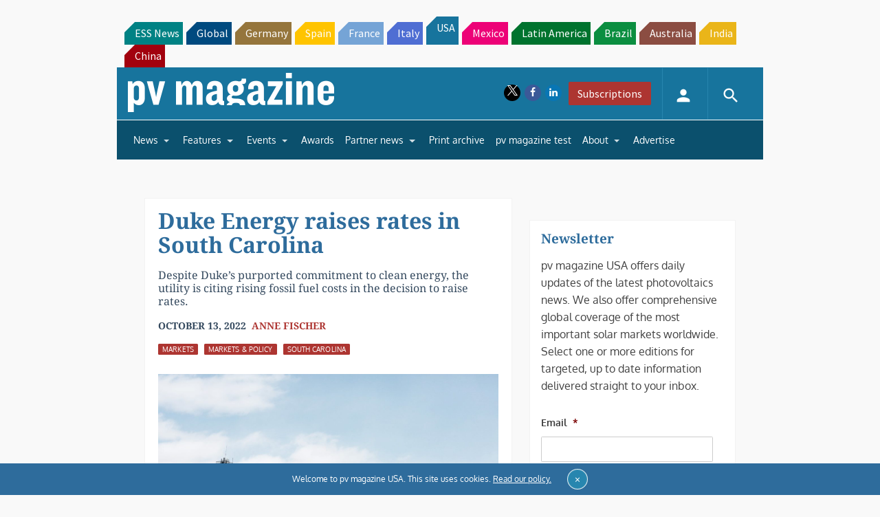

--- FILE ---
content_type: text/html; charset=utf-8
request_url: https://www.google.com/recaptcha/api2/aframe
body_size: 267
content:
<!DOCTYPE HTML><html><head><meta http-equiv="content-type" content="text/html; charset=UTF-8"></head><body><script nonce="CeNSD8MONVotuHB05uiN9w">/** Anti-fraud and anti-abuse applications only. See google.com/recaptcha */ try{var clients={'sodar':'https://pagead2.googlesyndication.com/pagead/sodar?'};window.addEventListener("message",function(a){try{if(a.source===window.parent){var b=JSON.parse(a.data);var c=clients[b['id']];if(c){var d=document.createElement('img');d.src=c+b['params']+'&rc='+(localStorage.getItem("rc::a")?sessionStorage.getItem("rc::b"):"");window.document.body.appendChild(d);sessionStorage.setItem("rc::e",parseInt(sessionStorage.getItem("rc::e")||0)+1);localStorage.setItem("rc::h",'1769002404843');}}}catch(b){}});window.parent.postMessage("_grecaptcha_ready", "*");}catch(b){}</script></body></html>